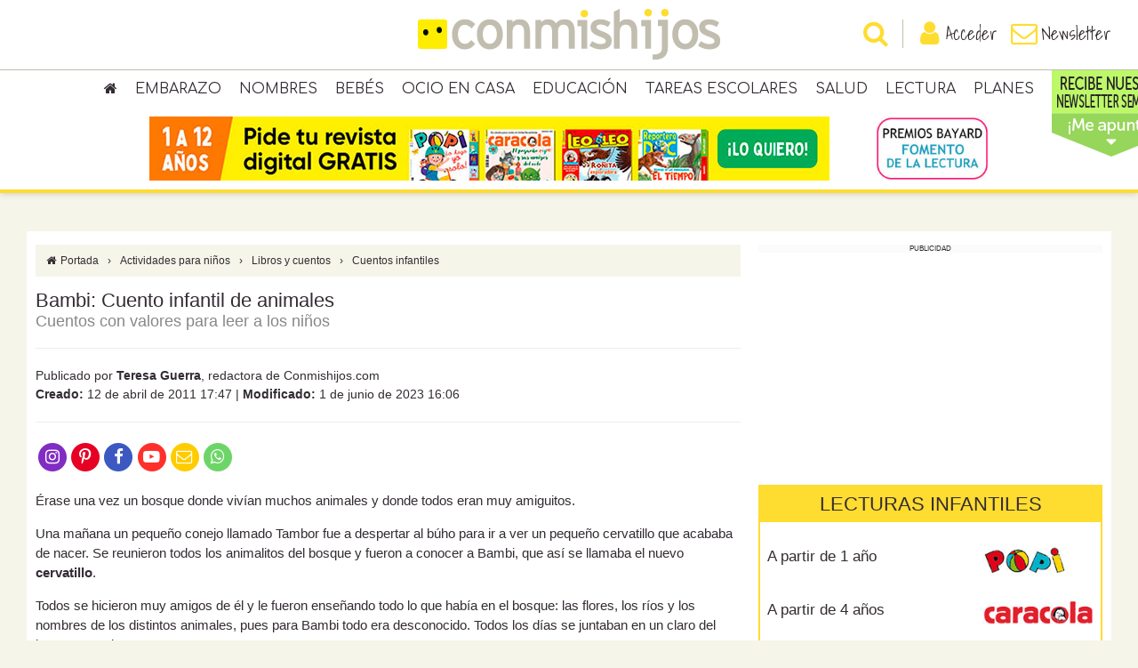

--- FILE ---
content_type: text/html; charset=utf-8
request_url: https://www.google.com/recaptcha/api2/anchor?ar=1&k=6Lcg3McUAAAAAEed2CvbotXAJlgLSqY8QTx28Mxa&co=aHR0cHM6Ly93d3cuY29ubWlzaGlqb3MuY29tOjQ0Mw..&hl=en&v=cLm1zuaUXPLFw7nzKiQTH1dX&size=invisible&anchor-ms=20000&execute-ms=15000&cb=mx57ym6boi2a
body_size: 44766
content:
<!DOCTYPE HTML><html dir="ltr" lang="en"><head><meta http-equiv="Content-Type" content="text/html; charset=UTF-8">
<meta http-equiv="X-UA-Compatible" content="IE=edge">
<title>reCAPTCHA</title>
<style type="text/css">
/* cyrillic-ext */
@font-face {
  font-family: 'Roboto';
  font-style: normal;
  font-weight: 400;
  src: url(//fonts.gstatic.com/s/roboto/v18/KFOmCnqEu92Fr1Mu72xKKTU1Kvnz.woff2) format('woff2');
  unicode-range: U+0460-052F, U+1C80-1C8A, U+20B4, U+2DE0-2DFF, U+A640-A69F, U+FE2E-FE2F;
}
/* cyrillic */
@font-face {
  font-family: 'Roboto';
  font-style: normal;
  font-weight: 400;
  src: url(//fonts.gstatic.com/s/roboto/v18/KFOmCnqEu92Fr1Mu5mxKKTU1Kvnz.woff2) format('woff2');
  unicode-range: U+0301, U+0400-045F, U+0490-0491, U+04B0-04B1, U+2116;
}
/* greek-ext */
@font-face {
  font-family: 'Roboto';
  font-style: normal;
  font-weight: 400;
  src: url(//fonts.gstatic.com/s/roboto/v18/KFOmCnqEu92Fr1Mu7mxKKTU1Kvnz.woff2) format('woff2');
  unicode-range: U+1F00-1FFF;
}
/* greek */
@font-face {
  font-family: 'Roboto';
  font-style: normal;
  font-weight: 400;
  src: url(//fonts.gstatic.com/s/roboto/v18/KFOmCnqEu92Fr1Mu4WxKKTU1Kvnz.woff2) format('woff2');
  unicode-range: U+0370-0377, U+037A-037F, U+0384-038A, U+038C, U+038E-03A1, U+03A3-03FF;
}
/* vietnamese */
@font-face {
  font-family: 'Roboto';
  font-style: normal;
  font-weight: 400;
  src: url(//fonts.gstatic.com/s/roboto/v18/KFOmCnqEu92Fr1Mu7WxKKTU1Kvnz.woff2) format('woff2');
  unicode-range: U+0102-0103, U+0110-0111, U+0128-0129, U+0168-0169, U+01A0-01A1, U+01AF-01B0, U+0300-0301, U+0303-0304, U+0308-0309, U+0323, U+0329, U+1EA0-1EF9, U+20AB;
}
/* latin-ext */
@font-face {
  font-family: 'Roboto';
  font-style: normal;
  font-weight: 400;
  src: url(//fonts.gstatic.com/s/roboto/v18/KFOmCnqEu92Fr1Mu7GxKKTU1Kvnz.woff2) format('woff2');
  unicode-range: U+0100-02BA, U+02BD-02C5, U+02C7-02CC, U+02CE-02D7, U+02DD-02FF, U+0304, U+0308, U+0329, U+1D00-1DBF, U+1E00-1E9F, U+1EF2-1EFF, U+2020, U+20A0-20AB, U+20AD-20C0, U+2113, U+2C60-2C7F, U+A720-A7FF;
}
/* latin */
@font-face {
  font-family: 'Roboto';
  font-style: normal;
  font-weight: 400;
  src: url(//fonts.gstatic.com/s/roboto/v18/KFOmCnqEu92Fr1Mu4mxKKTU1Kg.woff2) format('woff2');
  unicode-range: U+0000-00FF, U+0131, U+0152-0153, U+02BB-02BC, U+02C6, U+02DA, U+02DC, U+0304, U+0308, U+0329, U+2000-206F, U+20AC, U+2122, U+2191, U+2193, U+2212, U+2215, U+FEFF, U+FFFD;
}
/* cyrillic-ext */
@font-face {
  font-family: 'Roboto';
  font-style: normal;
  font-weight: 500;
  src: url(//fonts.gstatic.com/s/roboto/v18/KFOlCnqEu92Fr1MmEU9fCRc4AMP6lbBP.woff2) format('woff2');
  unicode-range: U+0460-052F, U+1C80-1C8A, U+20B4, U+2DE0-2DFF, U+A640-A69F, U+FE2E-FE2F;
}
/* cyrillic */
@font-face {
  font-family: 'Roboto';
  font-style: normal;
  font-weight: 500;
  src: url(//fonts.gstatic.com/s/roboto/v18/KFOlCnqEu92Fr1MmEU9fABc4AMP6lbBP.woff2) format('woff2');
  unicode-range: U+0301, U+0400-045F, U+0490-0491, U+04B0-04B1, U+2116;
}
/* greek-ext */
@font-face {
  font-family: 'Roboto';
  font-style: normal;
  font-weight: 500;
  src: url(//fonts.gstatic.com/s/roboto/v18/KFOlCnqEu92Fr1MmEU9fCBc4AMP6lbBP.woff2) format('woff2');
  unicode-range: U+1F00-1FFF;
}
/* greek */
@font-face {
  font-family: 'Roboto';
  font-style: normal;
  font-weight: 500;
  src: url(//fonts.gstatic.com/s/roboto/v18/KFOlCnqEu92Fr1MmEU9fBxc4AMP6lbBP.woff2) format('woff2');
  unicode-range: U+0370-0377, U+037A-037F, U+0384-038A, U+038C, U+038E-03A1, U+03A3-03FF;
}
/* vietnamese */
@font-face {
  font-family: 'Roboto';
  font-style: normal;
  font-weight: 500;
  src: url(//fonts.gstatic.com/s/roboto/v18/KFOlCnqEu92Fr1MmEU9fCxc4AMP6lbBP.woff2) format('woff2');
  unicode-range: U+0102-0103, U+0110-0111, U+0128-0129, U+0168-0169, U+01A0-01A1, U+01AF-01B0, U+0300-0301, U+0303-0304, U+0308-0309, U+0323, U+0329, U+1EA0-1EF9, U+20AB;
}
/* latin-ext */
@font-face {
  font-family: 'Roboto';
  font-style: normal;
  font-weight: 500;
  src: url(//fonts.gstatic.com/s/roboto/v18/KFOlCnqEu92Fr1MmEU9fChc4AMP6lbBP.woff2) format('woff2');
  unicode-range: U+0100-02BA, U+02BD-02C5, U+02C7-02CC, U+02CE-02D7, U+02DD-02FF, U+0304, U+0308, U+0329, U+1D00-1DBF, U+1E00-1E9F, U+1EF2-1EFF, U+2020, U+20A0-20AB, U+20AD-20C0, U+2113, U+2C60-2C7F, U+A720-A7FF;
}
/* latin */
@font-face {
  font-family: 'Roboto';
  font-style: normal;
  font-weight: 500;
  src: url(//fonts.gstatic.com/s/roboto/v18/KFOlCnqEu92Fr1MmEU9fBBc4AMP6lQ.woff2) format('woff2');
  unicode-range: U+0000-00FF, U+0131, U+0152-0153, U+02BB-02BC, U+02C6, U+02DA, U+02DC, U+0304, U+0308, U+0329, U+2000-206F, U+20AC, U+2122, U+2191, U+2193, U+2212, U+2215, U+FEFF, U+FFFD;
}
/* cyrillic-ext */
@font-face {
  font-family: 'Roboto';
  font-style: normal;
  font-weight: 900;
  src: url(//fonts.gstatic.com/s/roboto/v18/KFOlCnqEu92Fr1MmYUtfCRc4AMP6lbBP.woff2) format('woff2');
  unicode-range: U+0460-052F, U+1C80-1C8A, U+20B4, U+2DE0-2DFF, U+A640-A69F, U+FE2E-FE2F;
}
/* cyrillic */
@font-face {
  font-family: 'Roboto';
  font-style: normal;
  font-weight: 900;
  src: url(//fonts.gstatic.com/s/roboto/v18/KFOlCnqEu92Fr1MmYUtfABc4AMP6lbBP.woff2) format('woff2');
  unicode-range: U+0301, U+0400-045F, U+0490-0491, U+04B0-04B1, U+2116;
}
/* greek-ext */
@font-face {
  font-family: 'Roboto';
  font-style: normal;
  font-weight: 900;
  src: url(//fonts.gstatic.com/s/roboto/v18/KFOlCnqEu92Fr1MmYUtfCBc4AMP6lbBP.woff2) format('woff2');
  unicode-range: U+1F00-1FFF;
}
/* greek */
@font-face {
  font-family: 'Roboto';
  font-style: normal;
  font-weight: 900;
  src: url(//fonts.gstatic.com/s/roboto/v18/KFOlCnqEu92Fr1MmYUtfBxc4AMP6lbBP.woff2) format('woff2');
  unicode-range: U+0370-0377, U+037A-037F, U+0384-038A, U+038C, U+038E-03A1, U+03A3-03FF;
}
/* vietnamese */
@font-face {
  font-family: 'Roboto';
  font-style: normal;
  font-weight: 900;
  src: url(//fonts.gstatic.com/s/roboto/v18/KFOlCnqEu92Fr1MmYUtfCxc4AMP6lbBP.woff2) format('woff2');
  unicode-range: U+0102-0103, U+0110-0111, U+0128-0129, U+0168-0169, U+01A0-01A1, U+01AF-01B0, U+0300-0301, U+0303-0304, U+0308-0309, U+0323, U+0329, U+1EA0-1EF9, U+20AB;
}
/* latin-ext */
@font-face {
  font-family: 'Roboto';
  font-style: normal;
  font-weight: 900;
  src: url(//fonts.gstatic.com/s/roboto/v18/KFOlCnqEu92Fr1MmYUtfChc4AMP6lbBP.woff2) format('woff2');
  unicode-range: U+0100-02BA, U+02BD-02C5, U+02C7-02CC, U+02CE-02D7, U+02DD-02FF, U+0304, U+0308, U+0329, U+1D00-1DBF, U+1E00-1E9F, U+1EF2-1EFF, U+2020, U+20A0-20AB, U+20AD-20C0, U+2113, U+2C60-2C7F, U+A720-A7FF;
}
/* latin */
@font-face {
  font-family: 'Roboto';
  font-style: normal;
  font-weight: 900;
  src: url(//fonts.gstatic.com/s/roboto/v18/KFOlCnqEu92Fr1MmYUtfBBc4AMP6lQ.woff2) format('woff2');
  unicode-range: U+0000-00FF, U+0131, U+0152-0153, U+02BB-02BC, U+02C6, U+02DA, U+02DC, U+0304, U+0308, U+0329, U+2000-206F, U+20AC, U+2122, U+2191, U+2193, U+2212, U+2215, U+FEFF, U+FFFD;
}

</style>
<link rel="stylesheet" type="text/css" href="https://www.gstatic.com/recaptcha/releases/cLm1zuaUXPLFw7nzKiQTH1dX/styles__ltr.css">
<script nonce="F0OgrI_gL7IAAwRbEpjMYA" type="text/javascript">window['__recaptcha_api'] = 'https://www.google.com/recaptcha/api2/';</script>
<script type="text/javascript" src="https://www.gstatic.com/recaptcha/releases/cLm1zuaUXPLFw7nzKiQTH1dX/recaptcha__en.js" nonce="F0OgrI_gL7IAAwRbEpjMYA">
      
    </script></head>
<body><div id="rc-anchor-alert" class="rc-anchor-alert"></div>
<input type="hidden" id="recaptcha-token" value="[base64]">
<script type="text/javascript" nonce="F0OgrI_gL7IAAwRbEpjMYA">
      recaptcha.anchor.Main.init("[\x22ainput\x22,[\x22bgdata\x22,\x22\x22,\[base64]/[base64]/[base64]/[base64]/[base64]/[base64]/[base64]/[base64]/[base64]/[base64]\\u003d\\u003d\x22,\[base64]\x22,\x22FcKrPi9sP3jDlnzCghwQw4fDpsK0wqZ3fx7Ci2t2CsKZw4/CiyzCr1rClMKZfsKRwqQBEMKZA2xbw4BxHsOLFyd6wr3Ds1AucEZIw6/DrkYwwpw1w4UeZFI8QMK/w7VYw5NyXcKVw4gBOMKvAsKjOCHDvsOCaS5cw7nCjcOdRB8OCBjDqcOjw4lfFTwFw5QOwqbDs8KLa8Oww5wPw5XDh2jDicK3wpLDnsO/RMOJesOXw5zDisKAcsKlZMKYwrrDnDDDnF3Cs0JzOTfDqcOgwrfDjjrCj8O9wpJSw6bCl1IOw6LDgBcxR8K7Y3LDin7Djy3DtBLCi8Kqw7wKXcKlbcOmDcKlDMO/wpvCgsKyw5Jaw5hAw6p4XkXDvHLDlsKzY8OCw4kzw5DDuV7Ds8OGHGEMAMOUO8KXJXLCoMOJNSQPBMO7woBeKUvDnFl1wpcEe8KAKmonw7LDgU/DhsOdwp12H8OdwoHCjHksw5NMXsOOHALCkGbDikEFThbCqsOQw5/DqCAMbUsOMcK2wpA1wrtlw5fDtmUOJx/CgiDDjMKOSyPDkMOzwrYlw5YRwoYKwq1cUMKjUHJTTsOywrTCvVYMw7/[base64]/[base64]/CrMK6PcO+PcONw4AIwrbCqcOKecOFX8OFdMKWThTCqxlHw4LDosKiw5zDhiTCjcOxw6FxAlHDjG1/w4JFeFfCiwzDucO2enRsW8KqHcKawp/[base64]/wpnCpMOMaMOWw6DDgMKLHxXClgDDi0LDpCtQdw0wwqbDjHzCkcOhw5vCm8KwwoZwMsKgwptFORp3wo9bw6JAwrTDoVI7wrPClj0fFcKpwr/ChMKhQ2rCkcOyNMOMKcKYNVM1dEXCscKeb8KuwrxAw6vDiQslwp8zw67Cg8KFUU1gUh08wqLDiwfCsUvCoVbDn8OpJcKXw4fDgg/[base64]/[base64]/Cg8Kjw4XDicOYw4IRF8KuRV5vC3xvSMOuL8KXdcO2RT3CpzPDjcOlw4VkVD3Dr8Ovw43Do3xxW8Oew71yw7VLwrc1w6PCij8iWSDDtmjCscOBXcOWwphsw47DjMOzwpHDncO9CmQuZmLDkxwBwo/DoQkIfMO7B8KNw5rDmcOZwpvDhcKcw6kvJsKywo/[base64]/w4LClwFJw4hUwr8cNMOGwprCnhbCmcK1J8ORVsKkwqDDuGHDhRlEwr/CusOew7UQwo9Uw5vClMOlcDDDimNDP2HCkA3CrCXCmRNkDDLCt8KcKj08wqTCiFzDgsOzLsKsOm50esKfaMKXw5XDoHrCi8KFNMOuw7fCpcOLw7kXKgjCosKZw5dpw6vDv8OYKcK9e8K3wqnDtcOxw45reMK/PMOGfcObw78Ewpt0GXZ3dkrCrMKBExzDuMOyw78+w6fDlMKuFD/[base64]/w7DDtsOlw7gZW8Otw406fB/DgcK6w48JwqMwLMOsw4oGcMKRw5vCmEnDgE7Cj8Oawqt0Y242w4QlWMKcS2MfwpM+LsKrw4zChE9hP8KqRMK2KcOhKcKpOBDDiAfDu8KXQcO4UEZpw50hHQfDucOuwpo0VMOJNsKDwo/CoyHCmTnDjCh6J8KbPMKCwqPDrW3CmSRjVCfDiQUCw65Nw5FLw7vCs0jDsMOGKRjDtMOswq0WEsKFw7XDmCzCs8ONwrAXw5EDfMKoF8O0B8KRXcKWNcO5S2jCun7CjcOjw4LDiiDCrmYsw4cHF1/DrMK3w7bDpMO/b1DDpDTDqsKTw4zDjlpCXcOowrNUw6/DkTrDs8KMwqkPw68Ie3vDgxAjSybDvcO+TsKmGcKGwrHCrBIsY8Okwqgsw6LDuV41fsK/wpYbwovCmcKSw7RcwqE2AAgLw6Y5NkjCn8Oxwpc3w6XCuUM+wp4gEDxWcw7CgnlMwqPDk8K8Q8KqBcK7cirCpsKHw6nDlsOgw5p4woFhHSzDownDjh15wqjDqGQ5MkfDskdAaBIww67DvcKgw7Uzw77CuMOiTsO8E8K6BsKiPVYSwqrDoiHDnj/DshvDvn7ChsOgEMOAcSwOD24Xa8O7w41Hw79nU8K4w7HDj2I+AQILw7PCkx4PYSnCnC8nwonCuhgfFMKyQsKbwqTDrkNgwq40wovCvMKpwpHCoyUcwpJVw7M+wqHDuBpXw5cbA38NwrYpIsOww6fDt0YMw6UkPsOkwo/CmsONwoLCtXxMTXsIHT7CgcKkZCrDtQVveMO9PMO0wpg8w4XCiMOoBVxkfsKxc8KOZ8Kww405wpDDu8O8NcKOLsOlw6R3Xz5Zw5UNwpFRUTkgNVfCo8KAaEnDlMK5wpvCnhbDvcK+wr3DkQsbe1gzw63DncOFEEEyw7xGFjIxWwDDsh9/wpbCoMO+NnoVfXQnw5jCqy/CljzCgMODw6DDrgQXwoZmw7hGKcOpwpvChV18wr4vH15kw5gwEsOoP03Dig8+w5c1w6/Cl3NeNAJSwqwtJsOrN39zLcK/[base64]/CgTDDpsOrIRfCkkcpelfChcOkZMKQw4gfw4XCkMOkw47ChsKPBsOHwp92w6PCuy/Dt8OJwo7Dl8KRwpVtwr4CXnJBwqw1A8OALcOVwrgYw7vCucOyw4I1EjTCmMOMw4TCpBvDisKKGMOJw5XDtMO+w5fChcKNw5vDqA8xNGoXB8OVTybDvy7CiEAVXEIPYcOMwobDicKXJcKYw44dNcK/[base64]/[base64]/[base64]/wpHDjUR6wogpwr/DkUDCvhHCqBsyY3rCn8Kcw6LCjMORcxjCrsO/clEuWXoZw5nCqcK7fsKjFwjCqcO2OQpEVgYhw79TW8KUwpDCg8O/wodlU8OcNGwKwrXDnidVWsKFwqnCnHkASnRAw5fDm8OCBsKzw67CtShQGMKUZkPDqnDCkEIBw48EVcOpesOUw43CuyXDrn0XNMOZwqt+KsORw6bDoMKOwoI8MH8vwpTCs8OYbw9pUDDChRcNT8Ocd8KeBRlJwqDDnwTDoMO2e8OkZsK1EcKGVcK0C8ONwrNLwrg/JxLDrBgdKzzDi3bDu1BVw5JtKX4wax0lKxHCt8KTdcOyJcKfw53DnCLCpijDkcO1wofDmGlnw4/Cg8K5w5UOOMKYa8OiwrvCpynCrw/DkRAJZsO3dH7DjytcJ8KYw5waw5F4acKzYCsbw5fCmSBYYgIdwoLDrMKyDQrCpcOgwqzDvsOEw7M9BGViwpTDvMKBw5FCOsKWw6DDp8KRFMKlw6/[base64]/ZMKNKENwIsKdw7IwOTkawoHCpyLCiSdhw6DDgFXDkW3Cv1F1w4onwoTDk1dTNE7Dj2PCk8Kdw6t6w5kvIMOpw5HDu3vCpMOYwoJZw4/DlsOmw6/ChAXDjcKIw6QGacOBcDHCh8KQw4FlTjp0w5onU8O1wprCqlbCtsOUw4HDjUvCosOAdQ/DnHLCnGLDqDIzY8KcOMKLOcK5DMKZw4BIV8K2S39BwoRQHsKfw6XDiFMoW2FZWVI/[base64]/DrEvCjcKKLWbCisOwG2kNwrN2wohPw6J8dcKLT8O4IwTCj8OkLMKRXnEtW8Oowos0w4JcbcOxZmcVwojCkWIJGMKSKhHDtkDDu8Klw53ClndfQMKYEcK/BDLDnMOoCQrDosO2FVDDksKIQ1HClcKgPVnDsVTDhSnDug7Cl1PCsTkFw6TDr8OnYcKfw5IFwqZbw4TCisKBH1pXDycEwpvDhsK+wotfwoTCpj/[base64]/DjwUpwrzCr8Odw4Z3wqXDvcK+w6xIT8OSwrDCpWIFZcOhK8OfC14zwrhBSznDmMKceMOVw58FacOJeSbDi2jChcOnwo/Dm8KQwqp1BMKCecK4wqjDmsK/w69Ew43DtUvCsMKAwpxxfy1OYQkFwpDCg8K/R8O4BcKxNTrCriLCiMKswrspwrMiUsOrfwY8w6zDlcKGH1RMKgvCs8K5LnPDskhHQ8O/H8KNZTUgwoXDi8Oxwo7DpTUxY8O0w43DhMKww4oRw7Zqw4cswqbDp8OdB8O5OsOzw6xJwo4ZK8KKAjQAw5XCjT06w6LCgTYBwpfDqG/[base64]/CuMOaHhI3w6TCrcKSwrrDsUpZwqJ3b8KQw4R2OMOLwo5UwrhXanlUZnzDgzFXeHREw7lGwpPDh8Kqw4/[base64]/DmcKVdX0sw4/[base64]/CvkF0K8KNdMOoX0/Cu8OAw4hND1/Dq1gGS8KFw6HDqMKyM8OFO8OJHcK+w6HCoWTDsjjCp8KuJsKZwq1QwqXDsyhifXLDqTDCvnBLCXdzw5/[base64]/DtsOTwpDCtGbDjcK7w4fDncK7w4l2LyLDoMKkw6PDk8OhDDA0GULDusOvw7dDWsOEccOww7ZgZcKBw6BswpTCi8Oqw5DDucKwwrzCr1/DsQTCh1/[base64]/fFbCs8KNwrDCrcK+w6XCu8KZD8OvbGTCjMKIA8Oiw5NlHULCj8OMwp4hf8OpwqrDohpNbsOWeMO6wp3CqsKbDQ/CvsKxOsKOw63Dnk7CvAXDrsO3KQNFwoDCrcOOOyU/w6E2wpx4LsKZwrdyAsOSw4DDrQ7DmhU1BcOZw4PDsicUw6rCjio4wpBpw4Qfw44BdlrClTHCn1zDgcOVOcKtIcKvw4HCk8KKwrA3wojDjcK7F8OXw4Bmw5lURDYVPgM5wp7CgMKZOwfDoMKOSMKvC8KKBnDCuMKxwo/Dp3Qqci3DlcOKZsOTwpIgURHDrVhPwqTDoDrCilvDnMOybcOJT3rDuRbCu1fDqcOlw4/CicOrwpDDsgMnwp/[base64]/DqGrDk8K/X8KNXWPDu8OlKSQodMKpU2jCj8KZbsOGc8Olwo1oRhvCjsKtW8OLN8OPwoDDrsOIwr7Dm3fDiH47YcOIc0fCpcK6wqEuw5PDssK8w7nDpAU/w4w2wpzChHzDnytpEQRSN8O3wpvDnMKiKsKiQsOcT8OWSgBDUV5HJsKvwp1HaQrDjsKcwo3ClnV4w6nCgXFqCcKhAwLCiMKYwovDkMOYUCdFMMKXfVfCnCEQw4jCuMKjKsOgw5LDgCPCmBTDuC3DvF/[base64]/P8K6UQXCjhkCUDQxwp/CtGE7UzlBcMKxAsKGwpU6wpJzU8KRNDHClWbDj8KbUWHDtzxDRMKuwrbCrEbDu8KOw4JBWBnClMOCwrjDvnp3w53CqXvDlsOLwo/CsDrChwnDl8KMw70uB8KXIMKfw5hNf0PCgUsgSMOYwpQpw7rDgmvCih7DkcOzwrnCiELCocKIwp/[base64]/[base64]/DtFxpVsOywqvDs0jDrsOPwplewrlbA2wVCCV4w6/Ch8KOwpJBL2PDuQbDvcOuw7TDsRTDtsOxfzPDjsKrM8K6SsK3w7/CvATCosKOw4LCvx3Cm8O1wpbCq8Ofw6R8wqgiTsOOFyPCicKcw4PCl2LCk8Kaw67Coys0BsONw4rCgxfChXbCpcKiLXbCugLCqsKKHXjCtkltb8Kcw5fCmAETS1DCtsKSw55LdVsxw5nDjD/[base64]/DvMO5w53CmsOlwq7Cv1B8w5vCnsKPw53DnjNPacO6Rzgud2TDnS7DonzCqsKXXsOLODkIIMKcw7dVCsORCMOVwphNAMKdwoXDg8KfwooYcX4edFwwwrXDv1FZP8OYIVXCksO+Gl3DpwLCicOdw4csw7/Dg8OLwrMAUcKmw6QHwrbCmVzCssKfwqw4esObTzfDqsOyFyRlwqZvR0HDhMK/w6zDlMKWwooibMOiH2Esw4Elw7Bqw77DrnEfYsKlw67DksOZw4rCo8KjwpHDhwkywrLCrcOewqldG8Kfw5ZMw4HDqCbCksK8wrbDt0k9w5wew7rCgh3Dq8K7wqJFJcOkwr3Dm8K+RRHDkEJHwp7DpDJtLsKRw4lFWkDDosKndFjCgsOmasKfL8OyPMKGekfCscO/w5/CtMK4w5/DuHMYwrM7w6BxwrVIbcKmwrF0Bn/CpMKGbFnCmkARDT9jRwLDkMOVw4/[base64]/wrgPwplcdyMlVMK0wo/DvQwvw6/CtMKKRMOdw67CmMK+woDCvcKrwpjDl8Kdw7jCv0nDgUXCjcK+wrl5QsOQwpAFGljDrVUINBjCp8OYCcOKF8O5w5LDmmpkY8KxNHPDlMKBQMOcwoF5wpk4woVKMMKZwqp6W8OnUhtnwrNvw7vDnXvDq3s3CVvCgn/CtRkUw7A3wonCqXwyw53DosKlw7IdJAPDhW/DisKzHSbDh8KswrIDN8KdwqjDgBNgw6oewqDDkMODw7IEw6BzDm/Clx4Aw4VfwrTDtMORWWvDgmtGM1/DuMKwwoIOw4TDgR3DgsOZwq7CmsKdOgECw6oTwqITQMK5SsK4w7PCm8Ogw7/CksOgw7sIXGnCmFkbAEBFw5t6CsOLw5FEw7NXwpnDvcOwMcO2By3Cu2nDilvCgsOOZkJNw4vCqcOFU0jDlXElwp7Ch8KJw7/[base64]/JMOEcWHDksORwp1Aw5vDtcOzwonCu8K0wrfCv8Opw7LDnMOaw4RXQRRuRF3CpMKPMzpuw54lw7gcw4DChy/[base64]/Dgi/CtCN1ITFBw4DDljIvw57DoMOiw7fDggIhM8KEw4oTw4/CpcOzacKGDQjClmTCoW7CsmIqw5xbwpzDjTtFPMOmecK6KMKQw6RPGntIMxbDiMOvTVckwo/ChkbCmkDCn8O2b8Opw7xpwqpCwospw7DCqTvCiwd/OD06dCbCuizDkkXDtRhqBcKRwpFww7rDnkPCi8KOwovDhcKfSnHCiMKwwpYnwqzCtcKDwrAmdcKTfMKowpzCucK0wr4nw5AyNcK7wqXCs8OlD8Kaw6t3LcKWwq1efz/DhzTDocOkbsOXTMKNw6/[base64]/[base64]/wrpOay/DmsKWRcK1dcKKw6DCtMKMwojChl7DkjsNw5HDvMK7wp1AX8KVPmrCqcOYVwPDiDF8wqlcwrQFWhTDv30hwrnClsKJw7gQw6QkwqPDskZuW8KkwoEhwoZ+wpMfcHzCqHDCqSwEw4XDn8Kcw5LCpWMswqZONyPDoU/DjcKUUMOZwrHDvjzCl8OEwpMFwrwgwohBLknChnMIJsKRwrknUlPDlsOhwpBaw506FcOpVsKHORVtwoNMwqNtw4IUw4l2w58kwozDnsOdFMOAcsOzwqBBQsKJd8K6wox/[base64]/[base64]/QTk4w4FjY8K+EcOHGhhnw67DgsOcYAx2wrLCh2wEw59kOMKAwoZswqVjwrklKsKhwqQTw75GJhdeQcO0wqkLw4TCuHYLUEjDhV1pwqXDvcOBwrExwqXCimJnd8OCe8Kdc30kwqYxw7/DoMOCAMKxwqA/w55becKYw7spYBp6EMOAKcKYw4TDqcOnbMO3XmTDtFZlHT8iWXB6wo/CrMKnF8K2H8Kpw6jCtiXDm1PCiwBnw7psw6jDvlE6Gg9vcsOeCT54w57DkVbCocKnw49swr/CvcKHw6fCvcKaw5oKwqfCkA1ZwoPCnMO5w7bCtsOYwrrDswIqw51Dw6zDmcKWwpnDtRzDj8O7wrF5PBoxIEbDplFFVinDljjCrDobdMKcwrXDr0/ClmdoFcKww7p1IMKtHRrCssKqwrlZM8O7AiDCtMO/woHDoMOtwojCtyrCq1FcZCMxw7TDm8OiCMK2NmoAK8Oawrcjw7nCjsKKwobDksKKwr/DmcKvU1HCrnIhwo0XwofDu8KmPSvCvSwRwrJ2wpjCjMO1w67DkgAKw5bCskgQwqRAIWLDosKVw7LCgcKJBhlJdWRTw7TCicOmO0XDkBdKwrfCum9ewo/DjsO+fGrChB3Cql7CuS7CjsO0fMKPwrReBsKkWMKqw7IWWMKAwrNlHMO5w4hSaDPDvMKXUMO+w5Z0wrxPEsKdworDvcOew4fChMK+eC1udnBowoAyWXXClWJMw4bCskcLcX3DmcKJPwFjHHzDvMKEw5c/[base64]/Du1xHwpfDmG7DusKnUynCm8KLwojDusOKwpQOwo5tPD89EzJOGsOow4V/Q340wpdOA8KwwpTDtMOIejPDoMOKw5FOFV3CgiQ9w499woNwbsKpwp7Co24xT8O3wpQ7wrbDvmDCtMO4DsOmBsOeRwzDpw3CnMKJw6nClk9zb8O8w7/CocOAPk3CvMONw4wLwqrDssOENMKRw5bCrsKTwqjCqsOew5/[base64]/CtQ3CpTQuVmgyIMO5wqfCtcOuwqQHbloXw7MyIBbDi1oje1kzwo1ewo0CDMKyesKsCHrClcKWY8ORKsKfS1rDoFVFHRYVwr94wqAbLlc8E1MHwqHCmsO0L8OAw6XDpcO5V8K3wpbCuTxceMKPwpwgwrhudFPCjn/DjcK4wrXClcKKwp7CpEh6w6rDlk1QwrsVcmRibsKGecKsFsOrw4HCisKqwrHCk8KlIlwUw5lWCcOJwoLCpHl9RsOsQcK5c8OVwpLCoMOGw5jDnERlZ8KcMMK7QkkQwonCocO0DcKEXcKqRU07w67DsAAxPkwfwqfCg0LCucK9wpPDqC/CqcKRemPDvcO/IcKHwq3Cnm5PecO5M8O/cMKcPsOFw7jDgwzCmsKAIWIGwqQwHMOgDy44QMKNPMOww63DqcKlw7/CjcOiEcK+VhJawrrCscKpw7BEwrjCpW/CkMOHwpjCs0vCuUnDt1wGw5TCnWwlw7/CgRzChmhIwo/DmGbDhsOae0/[base64]/Ch3phc2/DsAI8w5FeYMOtUMKVw73CqnvCkxXCp8KATcOLwobCg03CkA3Cln3CrzhuB8OHw7zChAUUw6JJw6rCqgR7XFZpAh9Rw5/DpRrDjsKEZC7Ch8KdYxV/w6E4wqVpw5x4wrPDtw8Rw4LCmULCo8KlNxjCniQQw6vCki58ZEHCiCFzd8KOYgHCvFoow5rCqMKTwpkCW0vCkV82IMK/SMO3wprDqRnDumfDlcO+QcKRw4/CgsOjw4J+ACHDqMKHV8K5w6lfMMObw5Y/wrrCnMK9NMKIwocww7EjacO1dEDCpcKuwoFWwozCncK3w7bDksOMEAjCnsKoPgrCmFfCh0bDjsKJw68wQsOFEnoFARJ9H2Uxw5PDuwUcw6nDnEjDgsOQwqcaw77Cm3E9JyrComs4EwnDpDQqw7IrFyjCncO9wqrCuz50w5J/w6DDtcKrwq/[base64]/C3UUwq5TPUnCsQDCvMKzw44uwp1kwosUfFvCksKDLSsEwpTDg8OBwoUDwr/Dq8Okw41vcgYAw7gSw4/CqMK9VsOywq5wM8Kxw6pRP8OBw4tTKz3CsW3Cng3CgsK5VMOxw77DsTJVw4gUw5gJwqlAw5Vgw6d5wrcjw67CpRLComDCmznCukAFwqUgfcOtwpd2CmUePT5fwpBnw7hEwqTCoGRcVMKWWcKYZMO5w4TDtXpbFsOQwq/CmsKjwpfCncKNw5/CpCJOwoBiCVPCssKZwrxpMsKhb11rwqoCUsO5wojCuHY6wr/Cr03DhsOFw5E1BSnCgsKdw74+YhXDrMOQQMOoVsOpwo1Ow4kVET/Dp8K1CMOOMMOiMkPDsw4Gw6bCi8KHTGrCtT/CqQREw6/[base64]/CjcOxwpDCu8KWZGPCuS0Pw7fDkD3ClULCg8KyK8Olw7JJGMKGw6F0dsOBw6RVUkUWw7Brw7HCgcKEw4HDpcOVXDgzSMOJwoDDpnzCmcO6bsKhwpbDg8OCw7HDqRTCpMO/wrxrCMO7P24vEcOkFFvDtEMWCcOhOcKNwoljbsOywqrDlxEVLwQOw451wobDi8OqwpHCssOlbg1QV8Kdw70lw5/Cm1h8ZMKYwprCs8OeJjFZSMO8w6xwwrjCvcOOBUHCs0bCoMK+w5JTw7fDp8KpT8KNey/DtcOFNG/DisOcwpfCkcOWwrBiw7nCt8KGDsKLb8KYPlzDqMKNfMKrwptBXUYZw6DCgsOLI3kwJsObw6BMwpTCisOxEcOTwrcew5sHaGtKw4JZw7h7IjJBw4oBwpHCg8KdwoHCiMOgAn/Dp1rDqsOPw68gw5V3wrULw4wzwrV/wrnDncOGZcKCQcOBXFk9wqLDrMKcw5zCpMOJwrRkwprDgMOhZwZ1P8K2LMKYG2cSw5HDk8O7KMK0fi5Lw4PCnU3ChWZ0LcKmeQ1twqfDnsKewr/DixlXwqUqw7vDkGbConzCtsOMwoPDjhsdHcKXwp7CuTbCkyQvw6lVwpXDscOYUgdPw6dawqrDtsO/woIXJXXCkMOIBsOkdsOOI3tHRQwwMMO5w5ghBDXDmsKmbMKFRsKKw6XCt8OPwrIubMKWJ8OHNmtPKMK8A8OFCcKRwrYXDcKkwpPDp8O1IH/[base64]/Doy/DgUZQUXTCi8OBOMO4w4DDqyfCplB2w6IAw7zCpDvDt17DgMOEPcKjwp8ZJhnCtsOgDsOaMcKyYsKBD8O4DsOgw4HCjX0rwpBPU1g8wrNRwpk8L1EmQMKjD8Ozw7TDtMKwNlnDqQYUZRjDm0vCklzCo8OZQMKfChrDhTpNR8KjwrvDv8Kaw5Q8XHFzwrU/JCLCrUg0wpdBw54jwpXCiCDDrsOpwq/DrVnDiVFMwqfDiMKaR8KzDVjDm8OYw5U/wprDul4DVMOTF8K7wrxBw5IYwp9sJMKxWmMhwofDiMKSw5HCukHDmsKpwr4fw7YyRWIbwqs4JHBcW8KewoLDuDnCtMOuMcO0woN/[base64]/Dt10qDMO/w7ZEARHCt1ltwrDCvcKbYcKCVMKow4keScKyw4LDqMOiw6ReT8KKw5LDvSp5ZMKlw6/Cl0zCsMKOTGFsesOdfcK6w4soD8OSw5VwV2IgwqgPwoMnwpzCkzjDlcKHLk4nwpE+w4QJwp4Tw4FwOMKNEMO7FsOEwqABwokywr/[base64]/CmxbDlBzDgsKzFMOVw6VNfsK6GwjDvcOQw6fDnnUuEsOCwobCoVzCvW9mH8K0bjDDosK6aETCh3bDhsKWPcOPwoZdBQLCmz7CpjR2wo7DsFnDjcKkwoojDHRTfwcCBgQUFMOOw4UkY0rDo8OIw5/DkMOww6DDsEfDncKCwqvDhsKaw7MqTnLDoXQew7fCjMOdBsOiwqfDtQDCrjoow4U5w4VyfcOlw5PCvsOHSjBNKzzDgjB3wrbDv8KFw4FBbV/Dqng9wphdGMOlwrzCuGUGw7leUcOJwrQvwp8kTStNw5VOIQZcBivCqsK2w7s7w5bDjWp0XMO5b8KgwqUWGyTCnmUxw6IdRsOhwo4GQnHDh8OfwoQ7T1sdwo7CtkwfGHokwp5qWsK/CMKPNEcGXcO4FwrDul/CmSICBgZ1f8Osw4LCu3lzw6YhHXQrwrpicU/CvyvCpMOEcFNwecOOJcOvwrg+w6zCl8KkYUZLw6nCrnApwrotJsO7djIYSgcjecKAw4rDgcOewrrCnsK5w4FTwp0EaUHDusKBSUjCrTYFwp1IacOHwpDCu8KFw7jDnsOvwpNxwqsSwqrDjsOAM8KKwqDDmWp/RGTCiMOaw5Rew5ciwrw/wrLCt2FMQBhmNkFDGsOnDMOId8KGwoXCtMK5YsOcw5Nxw5V3w65pAAXCthk7agLCkjDCrcKJw6XDnFkUbMKiwrbDj8KiVsOpw7fCr3lmw6bCpUlDwp9XM8K/Vl/CrXsVccOkBsOKAsK0w4ppw5kuScOiw73CnMO3VFTDoMKyw5zChMKWw5ZYwosJclRRwofDo3shHMKkQcOVcsKsw6QVc2PCl1RYHmVAwqLCrcOqw5FdTcKQcDZFIiIXYcOBSzEyPsKrZ8O3ECcfQMKww5TCpcO0woPCqsKIZQrDjsO7wprCgRIGw7VAw5vDrxXDjF/[base64]/Cs8Oyw7PCo8K3c0zCiQrDhMOpVcOaw5lSwobChcOnwqZ+w6gXWzgTw5HCuMOUEcOuw61Wwo3Di1fCuhfCosO2w7zCvsO8XcOAw6EywrLCt8KjwoZmw47CuxjDgEfCsVw8wqzDnU/[base64]/TH/DvCAzw7zCrHVPwrvClRDCqQcawqcywqzDusOlw5PCog0lbcOzX8KJNBpbXWfDthDCjsKIw4XDuTNjw5HDjcK8GsK4NsOQe8KCwrfCgj7DncOFw5hPw45qwpbDrH/CgTtyO8Oxw7vCm8OMwo1IbMOrwqXDqsOsbArCsivDsX/[base64]/DrDsuI3nCn8OMw4ZuNHrCi8O5wrt/w7rDv8O2VWVhAcKfw5h/w7bDq8OQJsKiw5fCl8K7w6tYZVFpw4HCkQnCoMODwpfCsMKVD8OQwq3DrTJ0w4LCtWMfwpzDj2cswqEFwoDDmGMvwrI5w5/DkcO6ejzCtX3CginCsDMxw5TDr2PCpDLDukHCnsKTw4XCvGENV8OnwqnDnk1mw7bDnl/[base64]/[base64]/DrDbCrA7CjMOkJVXDqcO0ZQfCo8KyDh89VzgnDFpiGnjCohZbwpQcwrYXPcK/fcOAwozCrA5MHsKHGXnCs8O5wpTDnMOuw5HDvcONwoLCqBnCt8KtHsKlwoRywp7CqUnDnl3Du3wAw5tjbsO7E3zDr8KMw75tc8O7GWTCnCEWw6XDicOlV8K1wqRCWcO8wpRDI8OIw68/VsKcIcOkPRZXwqbCvwXDhcO+c8Kdwo/CrMKnwqMvw4zDqE3DnsKwwpfCgwfDssO1wp1lw6vClRZRw4gjG2bDvsOFwrvCuS5PY8OCYMO0KhxXfHHDscKCwr/CmMO2wo4Iw5LDn8OIEzMuwq/Dqn3CpMKQw6kVM8KCw5TCrcKFJVnDscKETGHCpAIqwqXDugEdw4FowrY/w4hmw6TDhMOLFcKRwrFSSD4iR8O8w6xdwotUVQ1YWiLDsVHDrE1/[base64]/CoAZmwrbCl8KIwqgHGMOPwr3DiDQlwr1odR7ChlglwoFqLDAJXzfCvHxgfXljw7Flw5MTw7HCl8O1w5rDuEbDpGpGw6vCgDlRDR/DhMO0fxtGw6xmQSTChMOVwrDCuHvCh8KIwoJWw5rDlMK/TcKOw6cuw6/DjsOxTMKTIcKOw5/[base64]/Dk2DDm8OVEcOyE1XDpGEuw5LCohDDjDU/w6ZFYydXWj17w4lQODdMw4zDkyVeEcOjWMK1KVBNdjbCsMK6w6JvwrDDu3wwwpLCrA5bNsKRbsKQaVLDskPDocK1W8KvwqnDpMOcLMKKUcKtEzskwqlYwrjCjgJtXMO8w6ocwrnChcK0PzbDlMOWwplXNlzCtDlQwo7DvV/DlcK+CsOabMKFUMOlBnvDtRo7McKHR8OYw7DDrUVsP8O9wo01KCDCj8KBwqvDlsOxDW1QwoXCsmLDsxMiw5N0w5RGwofCkxIuw5lewqJQw4rCucKJwpAdSw11DnwsGFnDp2fCssO5wpNkw4VAGMOGwpRpGBBBwpsmw63DmMK0wrhCA1rDg8KyEsOJT8KNw7/CmsOVI0vDjQ0QOMOfSsOZwo/[base64]/CulLDkMKCayNFCF91woAFw6c1d8KRwrnDl0MmZRTCnMKKw6Vww7YpMcK5wrp1bUDCvANUw5wMwpDCniTDqSUowp/[base64]/w5HDnA3DsETCmsKIw64/[base64]/ChcKvwpzDlS/DtEBpw6Ujw7zCmHfCh8Opw5xuDCQaB8O5w6XDjQlyw7vCtcObahXDl8KkF8KAwqtVwo3DpnddfnE2eEXCuRsnUcOfw5B/[base64]/IMKJw7VdSsKaw5dwFUZgDWjDuV83VcOHwoBNwrXChVTCiMOcwq9nY8KCQ0MqHX4xw7jDh8O7cMOtw7zDkgUIUkzCoTQGwrtBwqzCgGFweC5BwrnDug0GfScDM8O9RcO3w6Y6w4nDqzfDvmZ7w4jDhjV2w4jChQBFBcOZwqIBw5HDg8OXwp/Cv8KCKsOyw6jDkXgYw75Xw549LcKBMMK8wqc2UcOuwoM4wpQXf8ONw5A+LwLDk8O2wrMHw5J4YMKEPcOcwpLCm8KFXDFfWC3CkSzCpyXDgsKABcO7wrLCosKCAS4HQAnCrxhVEWdQb8KHw4UAw6khW1VDGsOMwrllQMOTwpUqZcOkw516w7HCtwLDoyFMMcO/[base64]/[base64]/DnXNGTFXClyszwrfDh8OPMjHCscKOFcKwHcO+wqfDgxNMwo/[base64]/[base64]/[base64]/FTUTw5jDv3PDv8KHw6Yhw4giRHhuw7s3HX4tCcOPw5Nkw5QRw7JdwqHDgMKWw5rDhEfDvgXDksK0ZGdfHXLDicOew7zDqRPDkxEPSizDgMKoQcOIw7Q/cMKYw73Cs8KhPsOxI8OSwp47wp8fw4dJw7DCnWnCtgkMFcKDwoBawq1Od2dNwoExwqPDscKhw7DDm3xlfcKhw6LCt2ptwo/DjcOvScO/S3zCrTPDqzTCsMK2UEbCpMO0XcO3w7loCycjbBPDgcOFVzDDjmY3IzRGOlPCr03DgMKvG8OfPcKMVlzDgTfCgGbDmlRewoUqRsOXGcOGwrLCnmwLSGzCgsKXNjF4w4l+wr16w4w/Tg4twrI+FFbCgC/Cs29+wrTCgMOewr1pw7HDrsO6TzAWacKRJ8Klwrt/asKzwo4\\u003d\x22],null,[\x22conf\x22,null,\x226Lcg3McUAAAAAEed2CvbotXAJlgLSqY8QTx28Mxa\x22,0,null,null,null,0,[21,125,63,73,95,87,41,43,42,83,102,105,109,121],[5339200,970],0,null,null,null,null,0,null,0,null,700,1,null,0,\x22CvkBEg8I8ajhFRgAOgZUOU5CNWISDwjmjuIVGAA6BlFCb29IYxIPCJrO4xUYAToGcWNKRTNkEg8I8M3jFRgBOgZmSVZJaGISDwjiyqA3GAE6BmdMTkNIYxIPCN6/tzcYADoGZWF6dTZkEg8I2NKBMhgAOgZBcTc3dmYSDgi45ZQyGAE6BVFCT0QwEg8I0tuVNxgAOgZmZmFXQWUSDwiV2JQyGAA6BlBxNjBuZBIPCMXziDcYADoGYVhvaWFjEg8IjcqGMhgBOgZPd040dGYSDgiK/Yg3GAA6BU1mSUk0GhwIAxIYHRG78OQ3DrceDv++pQYZxJ0JGZzijAIZ\x22,0,0,null,null,1,null,0,1],\x22https://www.conmishijos.com:443\x22,null,[3,1,1],null,null,null,1,3600,[\x22https://www.google.com/intl/en/policies/privacy/\x22,\x22https://www.google.com/intl/en/policies/terms/\x22],\x22FaWTCNIcR9Lpmgpp7mY70+EYd1ZmbTDc2HTFWL6bRMY\\u003d\x22,1,0,null,1,1762037941803,0,0,[145,253,191],null,[237,155],\x22RC-NqijeDyN7cVLqw\x22,null,null,null,null,null,\x220dAFcWeA4AIhUWqjmi9HhUBueuSMF-fdK9PXi99yB458f6cFlhTKFvLFMMwqeIWhMgESILhAXz4jCvuyPPrDESEbOiopTkGQ7UlA\x22,1762120741584]");
    </script></body></html>

--- FILE ---
content_type: application/javascript
request_url: https://www.conmishijos.com/scripts/app.js
body_size: 1709
content:
!function(t){var e={};function r(n){if(e[n])return e[n].exports;var o=e[n]={i:n,l:!1,exports:{}};return t[n].call(o.exports,o,o.exports,r),o.l=!0,o.exports}r.m=t,r.c=e,r.d=function(t,e,n){r.o(t,e)||Object.defineProperty(t,e,{enumerable:!0,get:n})},r.r=function(t){"undefined"!=typeof Symbol&&Symbol.toStringTag&&Object.defineProperty(t,Symbol.toStringTag,{value:"Module"}),Object.defineProperty(t,"__esModule",{value:!0})},r.t=function(t,e){if(1&e&&(t=r(t)),8&e)return t;if(4&e&&"object"==typeof t&&t&&t.__esModule)return t;var n=Object.create(null);if(r.r(n),Object.defineProperty(n,"default",{enumerable:!0,value:t}),2&e&&"string"!=typeof t)for(var o in t)r.d(n,o,function(e){return t[e]}.bind(null,o));return n},r.n=function(t){var e=t&&t.__esModule?function(){return t.default}:function(){return t};return r.d(e,"a",e),e},r.o=function(t,e){return Object.prototype.hasOwnProperty.call(t,e)},r.p="/",r(r.s=0)}([function(t,e,r){r(1),t.exports=r(3)},function(t,e,r){(function(r){var n,o,s;function i(t){return(i="function"==typeof Symbol&&"symbol"==typeof Symbol.iterator?function(t){return typeof t}:function(t){return t&&"function"==typeof Symbol&&t.constructor===Symbol&&t!==Symbol.prototype?"symbol":typeof t})(t)}$(document).ready((function(){$("#lgalleries").carousel({interval:"5000"}),$("img.lazyload").lazyload(),$("ul.menu a#collapse").click((function(t){t.preventDefault(),$(".topmenu").css("display","inherit"),$(this).hasClass("active")?($(this).removeClass("active"),$(".topmenu").addClass("hide")):($(this).addClass("active"),$("ul.login li.search a#collapse").removeClass("active"),$(".topsearch").addClass("hide"),$(".topmenu").removeClass("hide"))})),$("ul.login li.search a#collapse").click((function(t){t.preventDefault(),$(".topmenu").removeAttr("style"),$(this).hasClass("active")?($(this).removeClass("active"),$(".topmenu").removeClass("hide"),$(".topsearch").addClass("hide")):($(this).addClass("active"),$("ul.menu a#collapse").removeClass("active"),$(".topmenu").addClass("hide"),$(".topsearch").removeClass("hide"))})),$("#frmcomment .rates input[name=rate]").on("click",(function(){var t=$("#frmcomment .rates");$("#frmcomment .rates input[name=rate]:checked").length>0?(t.addClass("active"),t.hasClass("active")&&$("#frmcomment .fields").fadeIn("slow")):t.removeClass("active")})),$("form#search_name").on("keyup keydown keypress",(function(t){var e=t.keyCode||t.which;if(13==e)return t.preventDefault(),!1;27==e&&$(this)[0].reset()})),$("form#search_name a#search").on("click",(function(){var t=$("form#search_name"),e=t.find("a#search").attr("href");t.find("select#postcategory option:selected").attr("rel")&&(e+=t.find("select#postcategory option:selected").attr("rel")+"/");t.find("select#posttag option:selected").attr("rel")&&(e+=t.find("select#posttag option:selected").attr("rel")+"/");"all"!==t.find("select#letter option:selected").val()&&(e+=t.find("select#letter option:selected").val()+"/");if(t.find("input#q").val()&&""!==t.find("input#q").val()){var r=t.find("input#q").val();r=r.replace(/\s/g,"+"),e+="?q="+r}t.find("a#search").attr("href",e)}))})),function(r,a){"object"==i(e)?t.exports=a(r):(o=[],void 0===(s="function"==typeof(n=a)?n.apply(e,o):n)||(t.exports=s))}(void 0!==r?r:this.window||this.global,(function(t){"use strict";function e(t,e){this.settings=n(r,e||{}),this.images=t||document.querySelectorAll(this.settings.selector),this.observer=null,this.init()}t=window;var r={src:"data-src",srcset:"data-srcset",selector:".lazyload",root:null,rootMargin:"0px",threshold:0},n=function t(){var e={},r=!1,n=0,o=arguments.length;for("[object Boolean]"===Object.prototype.toString.call(arguments[0])&&(r=arguments[0],n++);n<o;n++)!function(n){for(var o in n)Object.prototype.hasOwnProperty.call(n,o)&&(r&&"[object Object]"===Object.prototype.toString.call(n[o])?e[o]=t(!0,e[o],n[o]):e[o]=n[o])}(arguments[n]);return e};if(e.prototype={init:function(){if(t.IntersectionObserver){var e=this,r={root:this.settings.root,rootMargin:this.settings.rootMargin,threshold:[this.settings.threshold]};this.observer=new IntersectionObserver((function(t){Array.prototype.forEach.call(t,(function(t){if(t.isIntersecting){e.observer.unobserve(t.target);var r=t.target.getAttribute(e.settings.src),n=t.target.getAttribute(e.settings.srcset);"img"===t.target.tagName.toLowerCase()?(r&&(t.target.src=r),n&&(t.target.srcset=n)):t.target.style.backgroundImage="url("+r+")"}}))}),r),Array.prototype.forEach.call(this.images,(function(t){e.observer.observe(t)}))}else this.loadImages()},loadAndDestroy:function(){this.settings&&(this.loadImages(),this.destroy())},loadImages:function(){if(this.settings){var t=this;Array.prototype.forEach.call(this.images,(function(e){var r=e.getAttribute(t.settings.src),n=e.getAttribute(t.settings.srcset);"img"===e.tagName.toLowerCase()?(r&&(e.src=r),n&&(e.srcset=n)):e.style.backgroundImage="url('"+r+"')"}))}},destroy:function(){this.settings&&(this.observer.disconnect(),this.settings=null)}},t.lazyload=function(t,r){return new e(t,r)},t.jQuery){var o=t.jQuery;o.fn.lazyload=function(t){return(t=t||{}).attribute=t.attribute||"data-src",new e(o.makeArray(this),t),this}}return e}))}).call(this,r(2))},function(t,e){var r;r=function(){return this}();try{r=r||new Function("return this")()}catch(t){"object"==typeof window&&(r=window)}t.exports=r},function(t,e){}]);